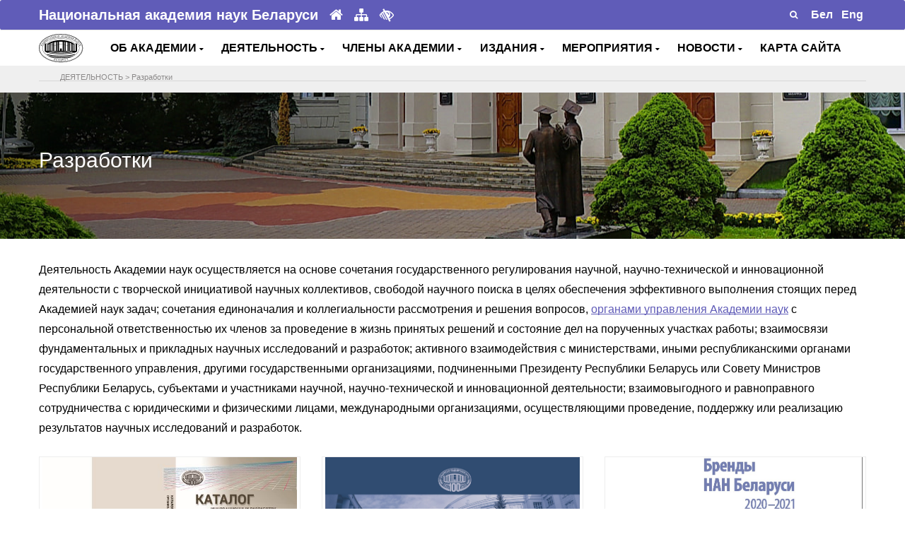

--- FILE ---
content_type: text/html; charset=UTF-8
request_url: https://nasb.gov.by/rus/activity/razrabotki/?PAGEN_1=2
body_size: 9679
content:
<!DOCTYPE html>
<html lang="ru">
<head>
    <meta charset="utf-8">
    <meta name="viewport" content="width=device-width, initial-scale=1, shrink-to-fit=no">

    <!-- Document Title -->
    <title>Разработки</title><meta http-equiv="Content-Type" content="text/html; charset=UTF-8" />
<meta name="robots" content="index, follow" />
<meta name="keywords" content="Keywords" />
<meta name="description" content="Description" />
<link href="/bitrix/cache/css/s1/NANB/page_b0cb7155253686eca78bb53578e093f1/page_b0cb7155253686eca78bb53578e093f1_v1.css?1768546164364" type="text/css" rel="stylesheet"/>
<link href="/bitrix/cache/css/s1/NANB/template_6f8babc857b148d2b272d2e1727d2550/template_6f8babc857b148d2b272d2e1727d2550_v1.css?1768545464851" type="text/css" rel="stylesheet" data-template-style="true"/>
<script  src="/bitrix/cache/js/s1/NANB/template_3cfd8076e82e5ee57fe3273fc4970653/template_3cfd8076e82e5ee57fe3273fc4970653_v1.js?1768545464817"></script>

	
    <!-- Favicon -->
    <link rel="shortcut icon" type="image/x-icon" href="/bitrix/templates/NANB/images/favicon.ico">
    <!-- CSS Files -->
<!--грузить правильно-->
	<link rel = "import" href="https://fonts.googleapis.com/css?family=Rubik:400,500,700%7CSource+Sans+Pro:300i,400,400i,600,700" async>
	  	<script src="/../../js/jquery.js"></script>
	<script src="/../../js/uhpv-full.min.js"></script>
	<link rel="stylesheet" href="/bitrix/templates/NANB/css/bootstrap.min.css" >
    <link rel="stylesheet" href="/bitrix/templates/NANB/css/font-awesome.min.css">
    <link rel="stylesheet" href="/bitrix/templates/NANB/plugins/swiper/swiper.min.css">
    <link rel="stylesheet" href="/bitrix/templates/NANB/plugins/magnific-popup/magnific-popup.min.css">
    <link rel="stylesheet" href="/bitrix/templates/NANB/css/style.css">
    <link rel="stylesheet" href="/bitrix/templates/NANB/css/responsive.css">
    <link rel="stylesheet" href="/bitrix/templates/NANB/css/colors/theme-color-3.css">
    <link rel="stylesheet" href="/bitrix/templates/NANB/custom.css">
    <link rel="stylesheet" href="/bitrix/templates/NANB/for_galery/fancybox/jquery.fancybox.css" type="text/css" media="screen"/> 
        <script type="text/javascript" src="/bitrix/templates/NANB/js/jquery-3.3.1.min.js"></script>
	<!---->

  <!--Скрипт для остановки видеопотока при закрытии мод.окна --> 
   <!--script type="text/javascript">
$(document).ready(function(){
    /* Get iframe src attribute value i.e. YouTube video url
    and store it in a variable */
    var url = $("#cartoonVideo").attr('src');
    
    /* Remove iframe src attribute on page load to
    prevent autoplay in background */
    $("#cartoonVideo").attr('src', '');
  
  /* Assign the initially stored url back to the iframe src
    attribute when modal is displayed */
    $("#myModal").on('shown.bs.modal', function(){
        $("#cartoonVideo").attr('src', url);
    });
    
    /* Assign empty url value to the iframe src attribute when
    modal hide, which stop the video playing */
    $("#myModal").on('hide.bs.modal', function(){
        $("#cartoonVideo").attr('src', '');
    });
});
</script-->
<!--
 -->
</head>



<body>
	    <!-- Preloader -->
    <div class="preLoader"></div>
    <!-- Main header -->
<header class="header">
 <!-- Этот стиль и div нужен для рекламы --> 
 <!--style type="text/css">
    .modal-content iframe{
        margin: 0 auto;
        display: block;
    }
 #recl {
  position:fixed; 
  z-index:9999; 
  cursor: pointer; 
  outline: none; 
  bottom:35px; 
 /* font-size:16px;*/
  left:1px; 
  /*margin: 5px;
			 padding:10px; */
  border: none; 
 font-weight:bold; 
  background-size:cover; 
  width:100px; 
			/* height:97px;*/
}
	</style--> 
	       
					<div class="container" >
						<div id="recl">
              <!--a href="https://tibo.by/ip/" target="_blank" ><img src="/../../rus/eye/ip24tibo.png"></a>
				<a href="#myModal" data-toggle="modal"><img src="/../../rus/eye/18ip20tibo2.jpg"></a-->
						</div>
					</div>
	<div class="header-top" data-animate="fadeInDown" data-delay=".5">
	 <div class="container"> 
			<div class="row align-items-center">				
                    <div class="col-lg-6 col-md-7">
                        <div class="header-info text-center text-md-left">
                            <span><b>Национальная академия наук Беларуси</b></span>
							<a href="/rus/about/glavnaya/" title="Главная"><i class="fa fa-home"></i></a>
							<a href="/rus/map/" title="Карта сайта"><i class="fa fa-sitemap"></i></a>
							<a class="d-none d-md-inline" id="specialButton" href="#" title="Для слабовидящих"><i class="fa fa-low-vision" aria-hidden="true"></i></a>
                        </div>
                    </div>
                    <div class="col-lg-6 col-md-5">
                       <div class="header-top-right d-flex align-items-center justify-content-center justify-content-md-end">
							<form id="searchFormMenu" name="myForm" class="d-flex position-relative" action="/rus/search/" method="get"><!--parsley-validate-->
				                <input type="text" name="q" placeholder="Поиск" style="padding: 0px !important;" value="" required>
                                <button type="submit" name="button" id="submitter" class="route"><i class="fa fa-search "></i></button>
							</form>
							 
							                  <div class="text-right">
                                     <a href="" onclick="var tt=window.location.href;  this.href=tt.replace('/rus','/bel');"  alt="Беларускі" title="Беларускі"><span style="color: #fff">&nbsp;<b>Бел</b>&nbsp;</span></a>
                                     <a href="" onclick="var tt=window.location.href;  this.href=tt.replace('/rus','/eng');"  alt="English" title="English"><span style="color: #fff">&nbsp;<b>Eng</b>&nbsp;</span></a>
                                </div>
                                
                                                              
                            </div>
                        </div>
                    </div>
                </div>
            </div>
        

        <div class="main-header" data-animate="fadeInUp" data-delay=".9">
            <div class="container">
                <div class="row align-items-center">
                   
                    <div class="col-xl-1 col-lg-1 col-md-2 col-sm-2 col-3 " id="logo">
                        <!-- Logo -->
                        <div class="logo" >
                            <a href="/rus/about/glavnaya/">
                                <img src="/bitrix/templates/NANB/images/logo12.png" data-rjs="2" alt="НАН Беларуси">
                            </a>
                        </div>
                    </div>  
                    <!--div class="col-md-11 text-center" All Menu center-->
                     <div class="col-xl-11 col-lg-11 col-md-10 col-sm-10 col-9 " id="headmenu">
                         
                        <nav>
                            <!-- Header-menu -->
                            <div class="header-menu">                                
<!--<ul id="horizontal-multilevel-menu"> -->

<ul> <!---- Molchan delete horizontal-multilevel-menu -->
	


   

	
					<li>
				<!--Molchan del class <a href="/rus/about/" class="root-item">ОБ АКАДЕМИИ<i class="fa fa-angle-down"></i></a> 
				<a href="<i class="fa fa-angle-down fa-2x"></i></a-->
				<!--a href="&nbsp;<i class="fa fa-caret-down"></i></a-->
				<a href="#">ОБ АКАДЕМИИ&nbsp;<i class="fa fa-caret-down"></i></a>
			<ul>
		
	
	

   

	
		
							<li>
				<!--a href="</a-->
				<a href="/rus/about/glavnaya/" >Главная</a>
				</li>
			
		
	
	

   

	
		
							<li>
				<!--a href="</a-->
				<a href="/rus/about/status-zadachi/" >Задачи и функции</a>
				</li>
			
		
	
	

   

	
		
							<li>
				<!--a href="</a-->
				<a href="/rus/about/nasha-istoriya/" >Наша история</a>
				</li>
			
		
	
	

   

	
		
							<li>
				<!--a href="</a-->
				<a href="/rus/about/organy-upravleniya/" >Органы управления</a>
				</li>
			
		
	
	

   

	
		
							<li>
				<!--a href="</a-->
				<a href="/rus/about/organizatsii/" >Организации</a>
				</li>
			
		
	
	

   

	
		
							<li>
				<!--a href="</a-->
				<a href="/rus/about/otdeleniya-nauk/" >Отделения наук</a>
				</li>
			
		
	
	

   

	
		
							<li>
				<!--a href="</a-->
				<a href="/rus/about/apparat-nan-belarusi/" >Аппарат НАН Беларуси</a>
				</li>
			
		
	
	

   

	
		
							<li>
				<!--a href="</a-->
				<a href="/rus/about/sovet-molodykh-uchenykh/" >Совет молодых ученых</a>
				</li>
			
		
	
	

   

	
		
							<li>
				<!--a href="</a-->
				<a href="/rus/about/prezidenty-nan-s-1928-goda/" >Руководители академии</a>
				</li>
			
		
	
	

   

	
		
							<li>
				<!--a href="</a-->
				<a href="/rus/about/normativnaya-baza/" >Нормативная и справочная информация</a>
				</li>
			
		
	
	

   

	
		
							<li>
				<!--a href="</a-->
				<a href="/rus/about/elektronnye-obrashcheniya/" >Электронные обращения</a>
				</li>
			
		
	
	

   

	
		
							<li>
				<!--a href="</a-->
				<a href="/rus/about/kontakty/" >Контакты</a>
				</li>
			
		
	
	

    </ul></li> 

	
					<li>
				<!--Molchan del class <a href="/rus/activity/" class="root-item">ДЕЯТЕЛЬНОСТЬ<i class="fa fa-angle-down"></i></a> 
				<a href="<i class="fa fa-angle-down fa-2x"></i></a-->
				<!--a href="&nbsp;<i class="fa fa-caret-down"></i></a-->
				<a href="#">ДЕЯТЕЛЬНОСТЬ&nbsp;<i class="fa fa-caret-down"></i></a>
			<ul>
		
	
	

   

	
		
							<li>
				<!--a href="</a-->
				<a href="/rus/activity/razrabotki/" >Разработки</a>
				</li>
			
		
	
	

   

	
		
							<li>
				<!--a href="</a-->
				<a href="/rus/activity/issledovaniya/" >Исследования</a>
				</li>
			
		
	
	

   

	
		
							<li>
				<!--a href="</a-->
				<a href="/rus/activity/strategiya/" >Стратегические направления</a>
				</li>
			
		
	
	

   

	
		
							<li>
				<!--a href="</a-->
				<a href="/rus/activity/mezhdunarodnye-svyazi/" >Международное сотрудничество</a>
				</li>
			
		
	
	

   

	
		
							<li>
				<!--a href="</a-->
				<a href="/rus/activity/premii-akademii/" >Премии академии</a>
				</li>
			
		
	
	

   

	
		
							<li>
				<!--a href="</a-->
				<a href="/rus/activity/konkursy-akademii/" >Конкурсы академии</a>
				</li>
			
		
	
	

   

	
		
							<li>
				<!--a href="</a-->
				<a href="/rus/activity/nagrady-akademii/" >Награды академии</a>
				</li>
			
		
	
	

   

	
		
							<li>
				<!--a href="</a-->
				<a href="/rus/activity/nauchnye-sovety-i-komitety/" >Научные советы и комитеты</a>
				</li>
			
		
	
	

   

	
		
							<li>
				<!--a href="</a-->
				<a href="/rus/activity/podgotovka-nauchnykh-kadrov/" >Подготовка научных кадров</a>
				</li>
			
		
	
	

   

	
		
							<li>
				<!--a href="</a-->
				<a href="/rus/activity/spravochnaya-informatsiya/" >Аккредитация</a>
				</li>
			
		
	
	

   

	
		
							<li>
				<!--a href="</a-->
				<a href="/rus/activity/zakupki/" >Закупки в строительстве</a>
				</li>
			
		
	
	

   

	
		
							<li>
				<!--a href="</a-->
				<a href="/rus/activity/administrativnye-protsedury/" >Административные процедуры</a>
				</li>
			
		
	
	

   

	
		
							<li>
				<!--a href="</a-->
				<a href="/rus/activity/nauchno-metodicheskoe-obespechenie-razvitiya-informatizatsii/" >Научно-методическое обеспечение развития информатизации</a>
				</li>
			
		
	
	

   

	
		
							<li>
				<!--a href="</a-->
				<a href="/rus/activity/museum/" >Музей истории НАН Беларуси</a>
				</li>
			
		
	
	

    </ul></li> 

	
					<li>
				<!--Molchan del class <a href="/rus/members/" class="root-item">ЧЛЕНЫ АКАДЕМИИ<i class="fa fa-angle-down"></i></a> 
				<a href="<i class="fa fa-angle-down fa-2x"></i></a-->
				<!--a href="&nbsp;<i class="fa fa-caret-down"></i></a-->
				<a href="#">ЧЛЕНЫ АКАДЕМИИ&nbsp;<i class="fa fa-caret-down"></i></a>
			<ul>
		
	
	

   

	
		
							<li>
				<!--a href="</a-->
				<a href="/rus/members/akademiki/" >Академики</a>
				</li>
			
		
	
	

   

	
		
							<li>
				<!--a href="</a-->
				<a href="/rus/members/chleny-korrespondenty/" >Члены-корреспонденты</a>
				</li>
			
		
	
	

   

	
		
							<li>
				<!--a href="</a-->
				<a href="/rus/members/pochetnye-i-inostrannye-chleny/" >Почетные и иностранные члены</a>
				</li>
			
		
	
	

   

	
		
							<li>
				<!--a href="</a-->
				<a href="/rus/members/pamyati-uchenogo/" >Памяти ученого</a>
				</li>
			
		
	
	

    </ul></li> 

	
					<li>
				<!--Molchan del class <a href="/rus/publications/" class="root-item">ИЗДАНИЯ<i class="fa fa-angle-down"></i></a> 
				<a href="<i class="fa fa-angle-down fa-2x"></i></a-->
				<!--a href="&nbsp;<i class="fa fa-caret-down"></i></a-->
				<a href="#">ИЗДАНИЯ&nbsp;<i class="fa fa-caret-down"></i></a>
			<ul>
		
	
	

   

	
		
							<li>
				<!--a href="</a-->
				<a href="/rus/publications/nauchnye-zhurnaly/" >Научные журналы</a>
				</li>
			
		
	
	

   

	
		
							<li>
				<!--a href="</a-->
				<a href="/rus/publications/sborniki-nauchnykh-trudov/" >Сборники научных трудов</a>
				</li>
			
		
	
	

   

	
		
							<li>
				<!--a href="</a-->
				<a href="http://gazeta-navuka.by/"   target="_blank" >Газета "НАВУКА"</a>
				</li>
			
		
	
	

    </ul></li> 

	
					<li>
				<!--Molchan del class <a href="/rus/actions/" class="root-item">МЕРОПРИЯТИЯ<i class="fa fa-angle-down"></i></a> 
				<a href="<i class="fa fa-angle-down fa-2x"></i></a-->
				<!--a href="&nbsp;<i class="fa fa-caret-down"></i></a-->
				<a href="#">МЕРОПРИЯТИЯ&nbsp;<i class="fa fa-caret-down"></i></a>
			<ul>
		
	
	

   

	
		
							<li>
				<!--a href="</a-->
				<a href="/rus/actions/respublikanskie-meropriyatiya/" >Республиканские мероприятия</a>
				</li>
			
		
	
	

   

	
		
							<li>
				<!--a href="</a-->
				<a href="/rus/actions/mezhdunarodnye-meropriyatiya/" >Международные мероприятия</a>
				</li>
			
		
	
	

   

	
		
							<li>
				<!--a href="</a-->
				<a href="/rus/actions/vystavki/" >Выставки</a>
				</li>
			
		
	
	

   

	
		
							<li>
				<!--a href="</a-->
				<a href="/rus/actions/vybory/" >Выборы 2024</a>
				</li>
			
		
	
	

    </ul></li> 

	
					<li>
				<!--Molchan del class <a href="/rus/news/" class="root-item">НОВОСТИ<i class="fa fa-angle-down"></i></a> 
				<a href="<i class="fa fa-angle-down fa-2x"></i></a-->
				<!--a href="&nbsp;<i class="fa fa-caret-down"></i></a-->
				<a href="#">НОВОСТИ&nbsp;<i class="fa fa-caret-down"></i></a>
			<ul>
		
	
	

   

	
		
							<li>
				<!--a href="</a-->
				<a href="/rus/news/index.php" >Новости / Анонсы</a>
				</li>
			
		
	
	

   

	
		
							<li>
				<!--a href="</a-->
				<a href="/rus/news/nan-v-smi/" >База данных "НАН Беларуси в СМИ"</a>
				</li>
			
		
	
	

    </ul></li> 

	
		
							<li>
					<!--a href="/rus/map/" class="root-item">КАРТА САЙТА</a-->
					<a href="/rus/map/">КАРТА САЙТА</a>
				</li>
			
		
	
	


</ul>
 
							    
                            </div>
							
							
							
							
                            <!-- End of Header-menu -->
                           
                        </nav>
                    </div>
                    
                </div>
		
        </div>
		
		
		<div class="section" style="background: #EFEFEF;"><div class="container">		
            <div class="row" style="padding-top: 5px;">
                <div class="col-md-12">
                    <div>
                            <hr/>
                            <div style="position: absolute; left: 40px; top: 3px; padding: 0 5px;">
                            <ul class="breadcrumb-navigation"><li>ДЕЯТЕЛЬНОСТЬ</li><li><span>&nbsp;&gt;&nbsp;</span></li><li><a href="/rus/activity/razrabotki/" title="Разработки">Разработки</a></li></ul>														</div>
												</div>
											</div>
										</div>  
			</div>
    </div> 
    </div>
  <!-- Это модальное окно для видео рекламы (to Trigger Modal) -->
      <!--div id="myModal" class="modal fade">
        <div class="modal-dialog">
            <div class="modal-content">
                <div class="modal-header">
                    <h4 class="modal-title">II ЕВРОПЕЙСКИЕ ИГРЫ</h4>
                    <button type="button" class="close" data-dismiss="modal" aria-hidden="true">&times;</button>
                </div>
                <div class="modal-body">
                   
                    <iframe id="cartoonVideo" width="100%" height="315" src="https://www.youtube.com/embed/VJ_43MbG7PQ" frameborder="0" allow="accelerometer; autoplay; encrypted-media; gyroscope; picture-in-picture" allowfullscreen></iframe>
                </div>
            </div>
        </div>
    </div-->
<!--
-->
</header><script>
$(function() { 
  $('[data-toggle="tab"]').on('shown.bs.tab', function () {
    // сохраним последнюю вкладку      
    localStorage.setItem('lastTab', $(this).attr('href'));
  });
  //перейти к последней вкладки, если она существует:
  var lastTab = localStorage.getItem('lastTab');
  if (lastTab) {
    $('[href="' + lastTab + '"]').tab('show');
  }
  else
  {
    // установить первую вкладку активной если lasttab не существует
    $('[data-toggle="tab"]:first').tab('show');
  }
});

</script> 
<!-- Page Title <section class="page-title-wrap" data-bg-img="../../images/fon7.jpg">--> 
	<section class="page-title-wrap" data-bg-img="../../images/academik1.jpg">
<div class="container">
	<div class="row">
		<div class="col">
			<div class="page-title" data-animate="fadeInUp" data-delay="1.2">
				<h2 data-animate="fadeInUp" data-delay=".3">Разработки</h2>
			</div>
		</div>
	</div>
</div>
 </section> 
 <section class="pt-30 pb-30">
<div class="container">
<div class="row ">
                
                <div class="col"  data-animate="fadeInUp" data-delay=".1">
                    <p>Деятельность Академии наук осуществляется на основе сочетания государственного регулирования научной, научно-технической и инновационной деятельности с творческой инициативой научных коллективов, свободой научного поиска в целях обеспечения эффективного выполнения стоящих перед Академией наук задач; сочетания единоначалия и коллегиальности рассмотрения и решения вопросов, <a href="/rus/about/organy-upravleniya/">органами управления Академии наук</a> с персональной ответственностью их членов за проведение в жизнь принятых решений и состояние дел на порученных участках работы; взаимосвязи фундаментальных и прикладных научных исследований и разработок; активного взаимодействия с министерствами, иными республиканскими органами государственного управления, другими государственными организациями, подчиненными Президенту Республики Беларусь или Совету Министров Республики Беларусь, субъектами и участниками научной, научно-технической и инновационной деятельности; взаимовыгодного и равноправного сотрудничества с юридическими и физическими лицами, международными организациями, осуществляющими проведение, поддержку или реализацию результатов научных исследований и разработок. 
</p>
                </div>
            </div>
	<div class="row">
		 

		<div class="col-lg-4 col-sm-6">
		<div class="single-service1 text-center" id="bx_3218110189_12291">

							
								
							<!--ссылка-->	
				
					<!--картинка-->
											<img class="svg" style="max-width: 98%; height: auto; display: block; margin: 0 auto;" src="/upload/iblock/4a0/1gtht7re09x5v470zm7edxpye5tqj2y3.jpg" alt="Каталог инновационных разработок для замещения критического импорта 2022"/>
										<br>
				</a>
				<!--название-->
				<a href="/reference/catalogues/26_06_22_import.pdf" style="text-decoration: none;" target="_blank">Каталог инновационных разработок для замещения критического импорта 2022</a>		
				
						
		</div><br/>
	</div>
		<div class="col-lg-4 col-sm-6">
		<div class="single-service1 text-center" id="bx_3218110189_12026">

							
								
							<!--ссылка-->	
				
					<!--картинка-->
											<img class="svg" style="max-width: 98%; height: auto; display: block; margin: 0 auto;" src="/upload/iblock/148/4rhlaxm3gm9sm7j06yvwzq3cz5rlpa9n.jpg" alt="Перечень высокозначимых научных разработок организаций НАН Беларуси за 2016–2021 годы"/>
										<br>
				</a>
				<!--название-->
				<a href="/reference/16_21.pdf" style="text-decoration: none;" target="_blank">Перечень высокозначимых научных разработок организаций НАН Беларуси за 2016–2021 годы</a>		
				
						
		</div><br/>
	</div>
		<div class="col-lg-4 col-sm-6">
		<div class="single-service1 text-center" id="bx_3218110189_11290">

							
								
							<!--ссылка-->	
				
					<!--картинка-->
											<img class="svg" style="max-width: 98%; height: auto; display: block; margin: 0 auto;" src="/upload/iblock/d64/d6482f95f07885fbf349ad3859321cc1.jpg" alt="Бренды НАН Беларуси 2020-2021"/>
										<br>
				</a>
				<!--название-->
				<a href="/reference/brend_2020.pdf" style="text-decoration: none;" target="_blank">Бренды НАН Беларуси 2020-2021</a>		
				
						
		</div><br/>
	</div>
		<div class="col-lg-4 col-sm-6">
		<div class="single-service1 text-center" id="bx_3218110189_11284">

							
								
							<!--ссылка-->	
				
					<!--картинка-->
											<img class="svg" style="max-width: 98%; height: auto; display: block; margin: 0 auto;" src="/upload/iblock/341/34198cdadc960963fef4d6f98459e318.jpg" alt="Производства и производственные участки НАНБ 2021"/>
										<br>
				</a>
				<!--название-->
				<a href="/reference/pu.pdf" style="text-decoration: none;" target="_blank">Производства и производственные участки НАНБ 2021</a>		
				
						
		</div><br/>
	</div>
</div>
<div class="row">
	<div class="col">
					<br/>
		<font class=""><b>Разработки </b>

	7 - 10 из 10<br /></font>
	<font class="">
						<a href="/rus/activity/razrabotki/" class="lishki_page">Начало</a>
			|
							<a href="/rus/activity/razrabotki/" class="lishki_page">Пред.</a>
						|
		
	
					<a href="/rus/activity/razrabotki/" class="lishki_page">1</a>
					
					<b>2</b>
						|

			<span style="color: #605cb8; font-weight: bold;">След.</span>&nbsp;|&nbsp;<span style="color: #605cb8; font-weight: bold;">Конец</span>
	


</font>			</div>
</div>
	</div>
</div>
 </section><!-- Banners --> <footer> <section class="light-1-bg border-top pt-10 pb-10">
<div class="container">
	 <!-- fluid -->
	<div id="banner" class="row no-gutters align-items-center justify-content-center">
		<div class="col-lg-1 col-md-1 col-sm-1 col-xs-1 col-3" style="margin-right: 10px;">
 <a href="https://president.gov.by/" target="_blank"> <img src="/images/president.gif" alt="" class="img-fluid"></a>
		</div>
		<div class="col-lg-1 col-md-1 col-sm-1 col-xs-1 col-3" style="margin-right: 10px;">
 <a href="https://www.government.by/" target="_blank"> <img src="/images/government.gif" alt="" class="img-fluid"> </a>
		</div>
		<div class="col-lg-1 col-md-1 col-sm-1 col-xs-1 col-3" style="margin-right: 10px;">
 <a href="https://www.brsm.by/" target="_blank"> <img src="/images/brsm.png" alt="" class="img-fluid"> </a>
		</div>
		<div class="col-lg-1 col-md-1 col-sm-1 col-xs-1 col-3" style="margin-right: 10px;">
 <a href="https://gazeta-navuka.by/" target="_blank"> <img src="/images/nauka.png" alt="" class="img-fluid"> </a>
		</div>
		<div class="col-lg-1 col-md-1 col-sm-1 col-xs-1 col-3" style="margin-right: 10px;">
 <a href="https://innosfera.by/" target="_blank"> <img src="/images/nii.gif" alt="" class="img-fluid"> </a>
		</div>
		<div class="col-lg-1 col-md-1 col-sm-1 col-xs-1 col-3" style="margin-right: 10px;">
 <a href=" https://academjournals.by/" target="_blank"> <img src="/images/publications.jpg" alt="" class="img-fluid"> </a>
		</div>
		<div class="col-lg-1 col-md-1 col-sm-1 col-xs-1 col-3" style="margin-right: 10px;">
 <a href="https://www.pac.by/" target="_blank"> <img src="/images/app.gif" alt="" class="img-fluid"> </a>
		</div>
		<div class="col-lg-1 col-md-1 col-sm-1 col-xs-1 col-3" style="margin-right: 10px;">
 <a href="https://www.pravo.by/" target="_blank"> <img src="/images/pravo.gif" alt="" class="img-fluid"> </a>
		</div>
		<div class="col-lg-1 col-md-1 col-sm-1 col-xs-1 col-3" style="margin-right: 10px;">
 <a href="https://ictt.by/rus/" target="_blank"> <img src="/images/rctt.jpg" alt="" class="img-fluid"> </a>
		</div>
		<div class="col-lg-1 col-md-1 col-sm-1 col-xs-1 col-3" style="margin-right: 10px;">
<a href="https://forumpravo.by" target="_blank"><img src="https://pravo.by/upload/medialibrary/eac/eacf225a02dcd35ad59cd79ada5a6acd.jpg" alt="Правовой форум Беларуси" class="img-fluid"/></a>
		</div>
	 <div class="col-lg-1 col-md-1 col-sm-1 col-xs-1 col-3" style="margin-right: 10px;" >
                   <a href="https://profnan.by/" target="_blank">
                   <img src="/images/profsouz.jpg" alt="Профсоюз НАН" class="img-fluid"> </a>
                </div>	
		<div class="col-lg-1 col-md-1 col-sm-1 col-xs-1 col-3" style="margin-right: 10px;">
 <a href="https://history.by/chronicle_of_the_great_patriotic_war_remember_all/" target="_blank"> <img alt="Народная летопись Великой Отечественной войны: вспомним всех!" src="/images/letapis.jpg" class="img-fluid"> </a>
		</div>
		<div class="col-lg-1 col-md-1 col-sm-1 col-xs-1 col-3" style="margin-right: 10px;">
 <a href="https://качество-услуг.бел/" target="_blank"> <img alt="Портал рейтинговой оценки качества оказания услуг организациями Республики Беларусь" src="/images/ku22rus.png" class="img-fluid"> </a>
		</div>
		
		<div class="col-lg-1 col-md-1 col-sm-1 col-xs-1 col-3" style="margin-right: 10px;">
			<a href="https://nbbexpo.by//" target="_blank"> <img alt="НАЦИОНАЛЬНАЯ БЕЗОПАСНОСТЬ. БЕЛАРУСЬ-2024" src="/bitrix/templates/NANB/images/nbbexpo3.gif" class="img-fluid"> </a>
		</div>
		<!--div class="col-lg-1 col-md-1 col-sm-1 col-xs-1 col-3" style="margin-right: 10px;">
 <a href="https://economy.gov.by/ru/news-ru/view/minekonomiki-mininform-i-ont-objjavljajut-o-starte-konkursa-na-sozdanie-logotipa-i-imidzhevogo-slogana-46314-2022/" target="_blank"> <img alt="Конкурс на создание логотипа и имиджевого слогана национального бренда белорусской продукции" src="/bitrix/templates/NANB/img/mineclogo.gif" class="img-fluid"> </a>
		</div-->
		<div class="col-lg-1 col-md-1 col-sm-1 col-xs-1 col-3" style="margin-right: 10px;">
 <a href="https://asio.basnet.by/" target="_blank"> <img alt="Информационное обеспечение научно-технической деятельности НАН Беларуси" title="Информационное обеспечение научно-технической деятельности НАН Беларуси" src="/bitrix/templates/NANB/img/asio.png" class="img-fluid"> </a>
		</div>
		
		<div class="col-lg-1 col-md-1 col-sm-1 col-xs-1 col-3" style="margin-right: 10px;">
			<img alt="2025-ый - Год председательства Республики Беларусь в органах Евразийского экономического союза" title="2025-ый - Год председательства Республики Беларусь в органах Евразийского экономического союза" src="/images/emblema.jpg" class="img-fluid">
		</div>
		
	</div>
	 <!--</div>-->
</div>
 </section>
<!-- End of Banners --> <!-- Footer -->
<div class="bottom-footer" style="background:#605cb8; border-radius: 3px;">
	 <!---->
	<div class="container">
		<div class="row align-items-center">
			 <!-- Copyright -->
			<div class="col-md-6 col-sm-12 col-12 thumbb">
				<div class="copyright-text text-center">
					<p class="mb-md-0">
						 © 2026 Национальная академия наук Беларуси
					</p>
					 <!--small> 220072, г.Минск, пр.Независимости, 68 </small-->
				</div>
			</div>
			 <!-- Social Profiles -->
			<div class="col-md-6 col-sm-12 col-12">
				<ul class="nav justify-content-center">
					 <!--li><a href="https://www.facebook.com/nanbelarus" target="_blank"><i class="fa fa-facebook"></i></a></li-->
					<li><a href="https://vk.com/nanbelarus" target="_blank"><i class="fa fa-vk"></i></a></li>
					<li><a href="https://t.me/nanbelarus" target="_blank"><i class="fa fa-telegram"></i></a></li>
					 <!--li><a href="https://invite.viber.com/?g2=AQBhjJnGP3uuEkiUws9FVQgDqRUGUwqz3GdFK3MYeHK%2B27RQa0k2g%2FcacogXTwZz" target="_blank"><i class="fa fa-phone-square"></i></a></li--> <!--li><a href="https://twitter.com/nanbelarus" target="_blank"><i class="fa fa-twitter"></i></a></li--> <!--li><a href="https://instagram.com/nanbelarus/" target="_blank"><i class="fa fa-instagram"></i></a></li--> <!--li><a href="https://www.linkedin.com/company/the-national-academy-of-sciences-of-belarus" target="_blank"><i class="fa fa-linkedin"></i></a></li>
					<li><a href="https://www.youtube.com/channel/UCCLnA99JIPe-vTCYFhUgjmw" target="_blank"><i class="fa fa-youtube"></i></a></li>
					 <li><a href="https://www.slideshare.net/nanbelarus" target="_blank"><i class="fa fa-slideshare"></i></a></li-->
				</ul>
			</div>
		</div>
	</div>
</div>
 </footer>
<!-- End of Footer --> <!-- Back to top -->
<div class="back-to-top">
 <a href="#" style="border-radius: 3px;"> <i class="fa fa-chevron-up"></i></a> <!--Молчан сделала скругления -->
</div>
    <script type="text/javascript" src="/bitrix/templates/NANB/js/bootstrap.bundle.min.js"></script>
    <script type="text/javascript" src="/bitrix/templates/NANB/plugins/waypoints/jquery.waypoints.min.js"></script>
    <script type="text/javascript" src="/bitrix/templates/NANB/plugins/waypoints/sticky.min.js"></script>
    <script type="text/javascript" src="/bitrix/templates/NANB/plugins/swiper/swiper.min.js"></script>
    <script type="text/javascript" src="/bitrix/templates/NANB/plugins/magnific-popup/jquery.magnific-popup.min.js"></script>
    <script type="text/javascript" src="/bitrix/templates/NANB/plugins/parsley/parsley.min.js"></script>
    <script type="text/javascript" src="/bitrix/templates/NANB/plugins/retinajs/retina.min.js"></script>
    <script type="text/javascript" src="/bitrix/templates/NANB/plugins/isotope/isotope.pkgd.min.js"></script>
    <script type="text/javascript" src="/bitrix/templates/NANB/js/menu.min.js"></script>
    <script type="text/javascript" src="/bitrix/templates/NANB/js/scripts.js"></script>
	<script type="text/javascript" src="/bitrix/templates/NANB/for_galery/fancybox/jquery.fancybox.pack.js"> </script>
	<!-- Yandex.Metrika counter --> <script type="text/javascript" > (function(m,e,t,r,i,k,a){m[i]=m[i]||function(){(m[i].a=m[i].a||[]).push(arguments)}; m[i].l=1*new Date();k=e.createElement(t),a=e.getElementsByTagName(t)[0],k.async=1,k.src=r,a.parentNode.insertBefore(k,a)}) (window, document, "script", "https://mc.yandex.ru/metrika/tag.js", "ym"); ym(30715523, "init", { clickmap:true, trackLinks:true, accurateTrackBounce:true }); </script> <noscript><div><img src="https://mc.yandex.ru/watch/30715523" style="position:absolute; left:-9999px;" alt="" /></div></noscript> <!-- /Yandex.Metrika counter -->
</body>
</html>
	

--- FILE ---
content_type: text/css
request_url: https://nasb.gov.by/bitrix/cache/css/s1/NANB/page_b0cb7155253686eca78bb53578e093f1/page_b0cb7155253686eca78bb53578e093f1_v1.css?1768546164364
body_size: 106
content:


/* Start:/bitrix/templates/NANB/components/bitrix/news.list/news_list_razrab/style.css?1552335994150*/
div.news-list
{
	word-wrap: break-word;
}
div.news-list img.preview_picture
{
	float:left;
	margin:0 4px 6px 0;
}
.news-date-time {
	color:#486DAA;
}

/* End */
/* /bitrix/templates/NANB/components/bitrix/news.list/news_list_razrab/style.css?1552335994150 */
